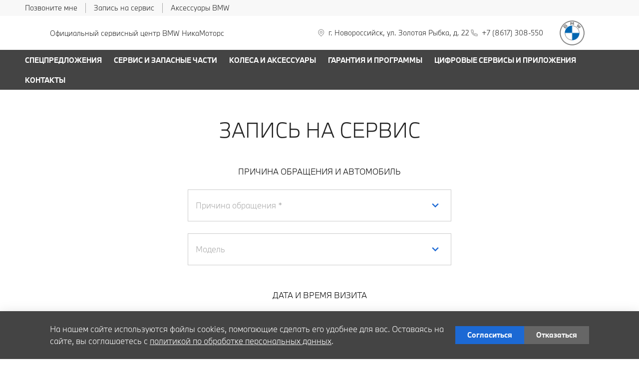

--- FILE ---
content_type: text/html; charset=UTF-8
request_url: https://bmw-nikamotors.ru/owners/vehicle-service-parts/service-form/
body_size: 16031
content:
<!doctype html><html class="no-animation no-transition" lang="ru" prefix="og: https://ogp.me/ns#" data-scheme-name="bmw"><head><meta charset="utf-8"><meta http-equiv="x-ua-compatible" content="ie=edge"><meta name="viewport" content="width=device-width,initial-scale=1,shrink-to-fit=no,maximum-scale=1"><script>(function() {
          // Детект Safari
          var isSafari = /^((?!chrome|android).)*safari/i.test(navigator.userAgent);
      
          if (isSafari) {
              // При возврате из bfcache - перезагрузка
              window.addEventListener('pageshow', function(event) {
                  if (event.persisted) {
                      console.log('Safari bfcache reload');
                      window.location.reload();
                  }
              });
              
              // Отключаем bfcache через unload
              window.addEventListener('unload', function() {});
          }
      })();</script><title>Записаться на сервис BMW в Новороссийске | Nika Motors</title><link rel="stylesheet" href="https://cdn2.kodixauto.ru/projects/bmw/v1.363.0/build/assets/css/style.dws.1718896ef96fe16392b21831eaafcfc886691c3c.css"><script>window['@kodix'] || (window['@kodix'] = {});
      Object.assign(window['@kodix'], {coreVersion: 'golf'});</script><link rel="apple-touch-icon" sizes="180x180" href="https://cdn2.kodixauto.ru/projects/bmw/v1.363.0/build/assets/favicon/apple-touch-icon.png"><link rel="icon" type="image/png" sizes="192x192" href="https://cdn2.kodixauto.ru/projects/bmw/v1.363.0/build/assets/favicon/favicon.png"><script src="https://pixel.udpauto.ru/claim?nogtm" async></script>
		<script>localStorage.setItem("KDX_ANALYTICS", JSON.stringify({"metrics":{"google_analytics":[],"yandex_metrica":[{"value":"54020761","origin":false},{"value":"97907359","origin":false}],"google_tag_manager":[],"google_analytics_4":[],"udp_metrica":{"enabled":true,"clickmap":true}}}))</script>
		<script>window["KDX_ANALYTICS"] = {"metrics":{"google_analytics":[],"yandex_metrica":[{"value":"54020761","origin":false},{"value":"97907359","origin":false}],"google_tag_manager":[],"google_analytics_4":[],"udp_metrica":{"enabled":true,"clickmap":true}}};</script>
		<meta name="yandex-verification" content="c38e1f38c2788fd5" />
		<meta name="description" content="Оставьте онлайн заявку на обслуживание BMW. Быстрое и удобное оформление записи в сервисный центр БМВ в Новороссийске"/>
		<link rel="canonical" href="https://bmw-nikamotors.ru/owners/vehicle-service-parts/service-form/"/>
		<meta name="page_id" content="65f1a826f5fab9fbc7f362dc"/>
		<meta name="page_is_generated" content="false"/>
		<meta name="check_site_id" content="8aa5d8"/></head><body><div class="page-wrapper"><header class="main-header"><script type="text/javascript">
            (function(m,e,t,r,i,k,a){m[i]=m[i]||function(){(m[i].a=m[i].a||[]).push(arguments)};
            m[i].l=1*new Date();k=e.createElement(t),a=e.getElementsByTagName(t)[0],k.async=1,k.src=r,a.parentNode.insertBefore(k,a)})
            (window, document, "script", "https://mc.yandex.ru/metrika/tag.js", "ym");
            ym('54020761', "init", {"accurateTrackBounce":true,"clickmap":true,"defer":false,"trackHash":false,"trackLinks":true,"webvisor":true});ym('97907359', "init", {"accurateTrackBounce":true,"clickmap":true,"defer":false,"trackHash":false,"trackLinks":true,"webvisor":false});</script><script src="https://cdn2.kodixauto.ru/projects/udp-analytics/v0.9.37/udp-analytics.js"></script><script type="text/javascript">document.dispatchEvent(new Event('@udp-metrica.init-click-collection'));</script><script type="text/javascript">window.initAllCounters = () => {};window.disableAllCounters = () => {}</script><!-- generated=1768987416163 -->
<div class="section" data-section-id="MKNTFM1YCM911HYPRCV" data-section-name="gnr_n101-00" data-offset-top="none" data-offset-bottom="none" data-background-color="bg_white" data-align-title="left"><script async>(window['__PRELOADED_DATA__'] || (window['__PRELOADED_DATA__'] = {})), (window['__PRELOADED_DATA__']['MKNTFM1YCM911HYPRCV'] = `${JSON.stringify({"container":true,"containerAlign":"left","ctaPanel":{"maxItems":5,"items":[{"link":{"id":"","url":"/index/#callback_form","value":"Позвоните мне","noindex":false,"attributes":{}}},{"link":{"id":"","url":"/owners/vehicle-service-parts/service-form/","value":"Запись на сервис","noindex":false,"attributes":{}}},{"link":{"id":"","url":"https://shop.bmw.ru/?dealer=46335","value":"Аксессуары BMW","noindex":true,"attributes":{"target":"_blank"}}}]},"$$name":"gnr_n101-00"}).replace(/</g, '\\u003c')}`);</script><div class="section__container"><div class="section__body"><div class="component-root" data-component-name="gnr_n101-00"><div class="gnr n101-00 has-container" data-container-align="left" data-reactroot=""><div class="n101-00__container"><div class="n101-00__cta"><div class="atm u104-00" data-icon-position="left"><a class="u104-00__inner" href="/index/#callback_form" target="_blank"><span class="u104-00__content">Позвоните мне</span></a></div><div class="atm u104-00" data-icon-position="left"><a class="u104-00__inner" href="/owners/vehicle-service-parts/service-form/" target="_blank"><span class="u104-00__content">Запись на сервис</span></a></div><div class="atm u104-00" data-icon-position="left"><a class="u104-00__inner" href="https://shop.bmw.ru/?dealer=46335" target="_blank" rel="nofollow noopener"><span class="u104-00__content">Аксессуары BMW</span></a></div></div></div></div></div></div></div></div><!-- generated=1768987418728 -->
<div class="section" data-section-id="MKNTFO3EVZ0AJJGMB0I" data-section-name="gnr_n102-00" data-offset-top="none" data-offset-bottom="none" data-background-color="bg_white" data-align-title="left"><script async>(window['__PRELOADED_DATA__'] || (window['__PRELOADED_DATA__'] = {})), (window['__PRELOADED_DATA__']['MKNTFO3EVZ0AJJGMB0I'] = `${JSON.stringify({"burgerBreakpoint":"","hideIconLabelsBreakpoint":"","brandLogoPosition":"right","stickGeolocation":false,"menuType":"default","brandLogo":{"link":{"id":"","url":"/","value":"На главную","noindex":false,"attributes":{}},"image":{"src":"https://cdn.kodixauto.ru/media/image/609ba2f5373e76000123bad5","srcMobile":"https://cdn.kodixauto.ru/media/image/6787727be29a7a425ebd110b","alt":"bmw","title":"bmw"}},"labels":{"errorMessages":{"connection":"Извините, сервис недоступен. Повторите попытку позднее или выберите город из списка","chooseCity":"Извините, ошибка выбора города. Выберите город из списка"},"geo":{"title":"Вы находитесь здесь &ndash;","cityLabelNotFoundGeo":"Вся Россия","buttons":{"yes":"Да","no":"Нет, другой"}}},"additionalLogo":{"link":{"id":"","url":"/","value":"На главную (доп. лого)","noindex":false,"attributes":{}},"image":{"src":"","srcMobile":"","title":"","alt":""}},"maxItemContacts":4,"contacts":[{"address":{"order":"1","type":"address","icon":{"family":"base","name":"placeholder","size":"6"},"tooltip":{"isEnabled":false,"text":{"value":"Адрес"}},"attributes":{"data-show-mobile":true,"data-multidealer-target":true},"link":{"id":"","url":"https://maps.yandex.ru/?text=44.77143192550551,37.695769281089774","value":"г. Новороссийск, ул. Золотая Рыбка, д. 22","noindex":true,"attributes":{"target":"_blank"}}},"phone":{"type":"phone","order":"2","phoneTooltipEnabled":false,"subItems":[{"icon":{"family":"base","name":"phone","size":"6"},"link":{"url":"tel:+78617308550","value":"+7 (8617) 308-550","noindex":true,"attributes":{"target":"_self"}},"attributes":{"data-show-mobile":true}}]}}],"isUseCustomDealerBlock":false,"isUseCustomDealerBlockMultidealer":false,"shouldFixMobileMenuOnScroll":false,"dealerLogo":{"link":{"id":"","url":"/","value":"","noindex":false,"attributes":{"title":"На главную"}},"text":{"value":"Официальный сервисный центр BMW НикаМоторс"}},"$$name":"gnr_n102-00"}).replace(/</g, '\\u003c')}`);</script><div class="section__container"><div class="section__body"><div class="component-root" data-component-name="gnr_n102-00"><div class="gnr n102-00" data-brand-logo-position="right" data-stick-geolocation="false" data-menu-type="default" data-reactroot=""><div class="n102-00__wrapper"><div class="n102-00__container"><div class="n102-00__dealer-logo"><div class="atm u113-00"><a class="u113-00__link" href="/" title=""><span class="u113-00__link-inner"><span class="u113-00__text-logo">Официальный сервисный центр BMW НикаМоторс</span></span></a></div></div><div class="n102-00__contacts" style="height:68px"><div class="n102-00__contact-wrapper"><span data-model-line-field="" class="n102-00__location-wrapper"><div class="atm u104-00" data-icon-position="left" data-show-mobile="true" data-multidealer-target="true"><a class="u104-00__inner" href="https://maps.yandex.ru/?text=44.77143192550551,37.695769281089774" target="_blank" rel="nofollow noopener"><span class="atm u103-00"><svg width="24" height="24" viewBox="0 0 24 24" fill="none" xmlns="http://www.w3.org/2000/svg" class="u103-00__icon icon-base--placeholder"><path fill-rule="evenodd" clip-rule="evenodd" d="M12.3125 18.6572L16.3344 14.5565C18.5553 12.2918 18.5552 8.62018 16.3341 6.35562C14.113 4.09107 10.512 4.09107 8.2909 6.35562C6.06981 8.62018 6.06969 12.2918 8.29063 14.5565L12.3125 18.6572ZM12.3125 21L7.14175 15.7279C4.28607 12.8162 4.28609 8.09543 7.14179 5.18376C9.9975 2.27208 14.6275 2.27208 17.4832 5.18376C20.3389 8.09543 20.3389 12.8162 17.4832 15.7279L12.3125 21ZM12.3125 12.1126C13.21 12.1126 13.9375 11.3708 13.9375 10.4558C13.9375 9.54072 13.21 8.79893 12.3125 8.79893C11.415 8.79893 10.6875 9.54072 10.6875 10.4558C10.6875 11.3708 11.415 12.1126 12.3125 12.1126ZM12.3125 13.7695C10.5176 13.7695 9.0625 12.2859 9.0625 10.4558C9.0625 8.62567 10.5176 7.14207 12.3125 7.14207C14.1074 7.14207 15.5625 8.62567 15.5625 10.4558C15.5625 12.2859 14.1074 13.7695 12.3125 13.7695Z" fill="currentColor"></path></svg></span><span class="u104-00__content">г. Новороссийск, ул. Золотая Рыбка, д. 22</span></a></div></span><div class="atm u104-00" data-icon-position="left" data-name-field="phone"><a class="u104-00__inner" href="tel:+78617308550" target="_blank" rel="nofollow noopener"><span class="atm u103-00"><svg width="24" height="24" viewBox="0 0 24 24" fill="none" xmlns="http://www.w3.org/2000/svg" class="u103-00__icon icon-base--phone"><path fill-rule="evenodd" clip-rule="evenodd" d="M9.65867 10.8284C10.4927 12.2938 11.7062 13.5073 13.1716 14.3413L13.9573 13.2409C14.2189 12.8747 14.7128 12.7617 15.1076 12.9778C16.3647 13.6648 17.7531 14.078 19.1813 14.1902C19.6436 14.2269 20 14.6127 20 15.0764V19.0427C20 19.4986 19.6553 19.8806 19.2018 19.9271C18.7307 19.976 18.256 20 17.7778 20C10.1689 20 4 13.8311 4 6.22222C4 5.744 4.024 5.26933 4.07289 4.79822C4.11939 4.34471 4.50145 4 4.95733 4H8.92356C9.38729 4 9.77314 4.35639 9.80978 4.81867C9.92198 6.24693 10.3352 7.63527 11.0222 8.89244C11.2383 9.28718 11.1253 9.78114 10.7591 10.0427L9.65867 10.8284ZM7.41689 10.2444L9.10578 9.03822C8.62647 8.00364 8.29809 6.90564 8.13067 5.77778H5.78667C5.78133 5.92533 5.77867 6.07378 5.77867 6.22222C5.77778 12.8498 11.1502 18.2222 17.7778 18.2222C17.9262 18.2222 18.0747 18.2196 18.2222 18.2133V15.8693C17.0944 15.7019 15.9964 15.3735 14.9618 14.8942L13.7556 16.5831C13.2699 16.3944 12.7982 16.1716 12.344 15.9164L12.2924 15.8871C10.549 14.8949 9.10514 13.451 8.11289 11.7076L8.08356 11.656C7.82836 11.2018 7.60559 10.7301 7.41689 10.2444Z" fill="currentColor"></path></svg></span><span class="u104-00__content">+7 (8617) 308-550</span></a></div></div></div><div class="n102-00__brand-logo"><div class="atm u113-00"><a class="u113-00__link" href="/" title="На главную"><span class="u113-00__link-inner"><span class="u113-00__image-logo"><img class="u113-00__logo u113-00__logo--desktop" src="https://cdn.kodixauto.ru/media/image/609ba2f5373e76000123bad5" alt="bmw" title="bmw"/><img class="u113-00__logo u113-00__logo--mobile" src="https://cdn.kodixauto.ru/media/image/6787727be29a7a425ebd110b" alt="bmw" title="bmw"/></span></span></a></div></div></div></div></div></div></div></div></div><!-- generated=1768987418781 -->
<div class="section" data-section-id="MKNTFOQ0D77VPOEXE" data-section-name="gnr_n103-00" data-offset-top="none" data-offset-bottom="none" data-background-color="bg_white" data-align-title="left"><script async>(window['__PRELOADED_DATA__'] || (window['__PRELOADED_DATA__'] = {})), (window['__PRELOADED_DATA__']['MKNTFOQ0D77VPOEXE'] = `${JSON.stringify({"container":true,"menuType":"default","disableDesktopMenu":false,"items":[{"id":"menu-17255299","hasChildren":false,"link":{"id":"","url":"/owners/current-offers/","value":"СПЕЦПРЕДЛОЖЕНИЯ","noindex":false,"attributes":{}},"additionalIcon":{"enabled":false,"icon":{"family":"base","name":{},"size":"6","url":"","noindex":false,"attributes":{}},"iconPosition":"before","hideText":false}},{"id":"menu-84008055","hasChildren":false,"link":{"id":"","url":"/owners/vehicle-service-parts/","value":"СЕРВИС И ЗАПАСНЫЕ ЧАСТИ","noindex":false,"attributes":{}},"additionalIcon":{"enabled":false,"icon":{"family":"base","name":{},"size":"6","url":"","noindex":false,"attributes":{}},"iconPosition":"before","hideText":false}},{"id":"menu-61200861","hasChildren":false,"link":{"id":"","url":"/original-bmw-accessories/","value":"КОЛЕСА И АКСЕССУАРЫ","noindex":false,"attributes":{}},"additionalIcon":{"enabled":false,"icon":{"family":"base","name":{},"size":"6","url":"","noindex":false,"attributes":{}},"iconPosition":"before","hideText":false}},{"id":"menu-37172080","hasChildren":false,"link":{"id":"","url":"/owners/current_offers/","value":"ГАРАНТИЯ И ПРОГРАММЫ","noindex":false,"attributes":{}},"additionalIcon":{"enabled":false,"icon":{"family":"base","name":{},"size":"6","url":"","noindex":false,"attributes":{}},"iconPosition":"before","hideText":false}},{"id":"menu-98082545","hasChildren":false,"link":{"id":"","url":"/owners/bmw-digital-services-and-connectivity/","value":"ЦИФРОВЫЕ СЕРВИСЫ И ПРИЛОЖЕНИЯ","noindex":false,"attributes":{}},"additionalIcon":{"enabled":false,"icon":{"family":"base","name":{},"size":"6","url":"","noindex":false,"attributes":{}},"iconPosition":"before","hideText":false}},{"id":"menu-97757677","hasChildren":false,"link":{"id":"","url":"/contacts/","value":"КОНТАКТЫ","noindex":false,"attributes":{}},"additionalIcon":{"enabled":false,"icon":{"family":"base","name":{},"size":"6","url":"","noindex":false,"attributes":{}},"iconPosition":"before","hideText":false}}],"$$name":"gnr_n103-00"}).replace(/</g, '\\u003c')}`);</script><div class="section__container"><div class="section__body"><div class="component-root" data-component-name="gnr_n103-00"></div></div></div></div>
<div class="section" data-section-id="MKNTFOQ2X75ZGTU643I" data-section-name="gnr_n104-00" data-offset-top="none" data-offset-bottom="none" data-background-color="bg_white" data-align-title="left"><script async>(window['__PRELOADED_DATA__'] || (window['__PRELOADED_DATA__'] = {})), (window['__PRELOADED_DATA__']['MKNTFOQ2X75ZGTU643I'] = `${JSON.stringify({"menuType":"default","mobileMenu":{"sections":[{"link":{"id":"menu-17255299","url":"/owners/current-offers/","value":"СПЕЦПРЕДЛОЖЕНИЯ"},"group_by":"","additionalIcon":{"enabled":false,"icon":{"family":"base","name":{},"size":"6","url":"","noindex":false,"attributes":{}},"iconPosition":"before","hideText":false}},{"link":{"id":"menu-84008055","url":"/owners/vehicle-service-parts/","value":"СЕРВИС И ЗАПАСНЫЕ ЧАСТИ"},"group_by":"","additionalIcon":{"enabled":false,"icon":{"family":"base","name":{},"size":"6","url":"","noindex":false,"attributes":{}},"iconPosition":"before","hideText":false}},{"link":{"id":"menu-61200861","url":"/original-bmw-accessories/","value":"КОЛЕСА И АКСЕССУАРЫ"},"group_by":"","additionalIcon":{"enabled":false,"icon":{"family":"base","name":{},"size":"6","url":"","noindex":false,"attributes":{}},"iconPosition":"before","hideText":false}},{"link":{"id":"menu-37172080","url":"/owners/current_offers/","value":"ГАРАНТИЯ И ПРОГРАММЫ"},"group_by":"","additionalIcon":{"enabled":false,"icon":{"family":"base","name":{},"size":"6","url":"","noindex":false,"attributes":{}},"iconPosition":"before","hideText":false}},{"link":{"id":"menu-98082545","url":"/owners/bmw-digital-services-and-connectivity/","value":"ЦИФРОВЫЕ СЕРВИСЫ И ПРИЛОЖЕНИЯ"},"group_by":"","additionalIcon":{"enabled":false,"icon":{"family":"base","name":{},"size":"6","url":"","noindex":false,"attributes":{}},"iconPosition":"before","hideText":false}},{"link":{"id":"menu-97757677","url":"/contacts/","value":"КОНТАКТЫ"},"group_by":"","additionalIcon":{"enabled":false,"icon":{"family":"base","name":{},"size":"6","url":"","noindex":false,"attributes":{}},"iconPosition":"before","hideText":false}}]},"desktopMenu":{"sections":[]},"cta":[],"contacts":[{"phone":{"type":"phone","icon":{"family":"base","name":"phone","size":"6"},"iconPosition":"left","link":{"url":"tel:+78617308550","value":"+7 (8617) 308-550","noindex":true}},"email":{"type":"email","icon":{"family":"base","name":"mail","size":"6"},"iconPosition":"left","link":{"url":"mailto:info@bmw-nikamotors.ru","value":"info@bmw-nikamotors.ru","noindex":true}},"time":{"icon":{"family":"base","name":"time","size":"6"},"type":"time","iconPosition":"left","text":{"value":"пн - вс: с 09:00 до 18:00"}},"address":{"type":"address","icon":{"family":"base","name":"placeholder","size":"6"},"iconPosition":"left","link":{"id":"","url":"https://maps.yandex.ru/?text=44.77143192550551,37.695769281089774","value":"г. Новороссийск, ул. Золотая Рыбка, д. 22","noindex":true,"attributes":{"target":"_blank"}}}}],"callTrackingData":{},"collapseMenuInDesktop":false,"$$name":"gnr_n104-00"}).replace(/</g, '\\u003c')}`);</script><div class="section__container"><div class="section__body"><div class="component-root" data-component-name="gnr_n104-00"><div class="gnr n104-00 is-desktop" data-menu-type="default" data-burger-breakpoint="" data-hide-icon-labels-breakpoint=""></div></div></div></div></div><!-- generated=1768987416169 -->
<div class="section" data-section-id="MKNTFM5G04L51B8G1Q9H" data-section-name="gnr_s102-00" data-offset-top="none" data-offset-bottom="none" data-background-color="bg_white" data-align-title="left"><script async>(window['__PRELOADED_DATA__'] || (window['__PRELOADED_DATA__'] = {})), (window['__PRELOADED_DATA__']['MKNTFM5G04L51B8G1Q9H'] = `${JSON.stringify({"dealers":[{"modelLine":"","id":"5d84e7d21a71310001c4bb04","phone":"tel:+78617308550","displayPhone":"+7 (8617) 308-550","address":"https://maps.yandex.ru/?text=44.77143192550551,37.695769281089774","displayAddress":"г. Новороссийск, ул. Золотая Рыбка, д. 22","email":"mailto:info@bmw-nikamotors.ru","displayEmail":"info@bmw-nikamotors.ru","name":" BMW Новороссийск","time":"пн - вс: с 09:00 до 18:00"}],"$$name":"gnr_s102-00"}).replace(/</g, '\\u003c')}`);</script><div class="section__container"><div class="section__body"><div class="component-root" data-component-name="gnr_s102-00"><div class="gnr s102-00" data-reactroot=""></div></div></div></div></div><!-- generated=1768987416169 -->
<section class="section new" hidden data-section-id="MKNTFM2KZKQ2MDB13D" data-section-name="script" data-section-scope="generic" data-section-order="0" data-section-meta="11" data-component-completed><style data-styled="true" data-styled-version="5.3.11">.hFzhRu{box-sizing:border-box;padding-top:0;padding-bottom:0;background-color:white;}/*!sc*/
data-styled.g13[id="core-ui__sc-fc4gcy-0"]{content:"hFzhRu,"}/*!sc*/
</style><div class="component-root"><div class="core-ui__sc-fc4gcy-0 hFzhRu"><script async="">
        (function() {
            function isDisabled() {
                return !!(new URLSearchParams(window.location.search).get('disable_custom_js'));
            }
            function createScript() {
                const script = document.createElement('script');
                script.dataset.customScript = '';
                script['text'] = "(function() {try {let $u10501 = document.querySelectorAll('.u105-01__text');\nlet $u10500 = document.querySelectorAll('.u105-00__text');\nlet $headlineTitle = document.querySelectorAll('.headline__title');\nconst pattern = /i3|iX|i8|iDrive|I3|IX|I8|IDRIVE/g;\n\n\n//для заголовков\nlet $arrayOfTitle = [...$u10501, ...$u10500, ...$headlineTitle];\n\nlet resultArrayOfTitle = $arrayOfTitle.filter(function (str) {\n    return Boolean(str.innerHTML.match(pattern))\n});\nresultArrayOfTitle.forEach(e => e.classList.add('class-for-decreasing-the-letter-i'));\n\nlet styles = `\n    .class-for-decreasing-the-letter-i,\n     .u110-00-nav__track-inner > .u110-00-tab{\n        text-transform: none !important;\n    }\n`;\n\nfunction addStyle(styles) {\n    var css = document.createElement('style');\n    css.type = 'text/css';\n    if (css.styleSheet) {\n        css.styleSheet.cssText = styles;\n    } else {\n        css.appendChild(document.createTextNode(styles));\n    }\n    document.getElementsByTagName(\"head\")[0].appendChild(css);\n}\n\naddStyle(styles);\n\n} catch (e) {console.error(e);}})();";

                document.body.append(script);
            }

            !isDisabled() && createScript();
        })();
    </script></div></div></section><!-- generated=1768987416191 -->
<section class="section new" hidden data-section-id="MKNTFM2QDUSYVFGYJ8D" data-section-name="script" data-section-scope="generic" data-section-order="0" data-section-meta="11" data-component-completed><style data-styled="true" data-styled-version="5.3.11">.hFzhRu{box-sizing:border-box;padding-top:0;padding-bottom:0;background-color:white;}/*!sc*/
data-styled.g13[id="core-ui__sc-fc4gcy-0"]{content:"hFzhRu,"}/*!sc*/
</style><div class="component-root"><div class="core-ui__sc-fc4gcy-0 hFzhRu"><script async="">
        (function() {
            function isDisabled() {
                return !!(new URLSearchParams(window.location.search).get('disable_custom_js'));
            }
            function createScript() {
                const script = document.createElement('script');
                script.dataset.customScript = '';
                script['src'] = 'https://www.googletagmanager.com/gtag/js?id=G-495RP3BT21';
		
                document.body.append(script);
            }

            !isDisabled() && createScript();
        })();
    </script></div></div></section><!-- generated=1768987416197 -->
<section class="section new" hidden data-section-id="MKNTFM2XKXV2CN1FR1" data-section-name="script" data-section-scope="generic" data-section-order="0" data-section-meta="11" data-component-completed><style data-styled="true" data-styled-version="5.3.11">.hFzhRu{box-sizing:border-box;padding-top:0;padding-bottom:0;background-color:white;}/*!sc*/
data-styled.g13[id="core-ui__sc-fc4gcy-0"]{content:"hFzhRu,"}/*!sc*/
</style><div class="component-root"><div class="core-ui__sc-fc4gcy-0 hFzhRu"><script async="">
        (function() {
            function isDisabled() {
                return !!(new URLSearchParams(window.location.search).get('disable_custom_js'));
            }
            function createScript() {
                const script = document.createElement('script');
                script.dataset.customScript = '';
                script['text'] = "(function() {try {window.dataLayer = window.dataLayer || [];\n  function gtag(){dataLayer.push(arguments);}\n  gtag('js', new Date());\n  gtag('config', 'G-495RP3BT21');} catch (e) {console.error(e);}})();";

                document.body.append(script);
            }

            !isDisabled() && createScript();
        })();
    </script></div></div></section><!-- generated=1768987416202 -->
<section class="section new" hidden data-section-id="MKNTFM32HN9AVTJ31PS" data-section-name="script" data-section-scope="generic" data-section-order="0" data-section-meta="11" data-component-completed><style data-styled="true" data-styled-version="5.3.11">.hFzhRu{box-sizing:border-box;padding-top:0;padding-bottom:0;background-color:white;}/*!sc*/
data-styled.g13[id="core-ui__sc-fc4gcy-0"]{content:"hFzhRu,"}/*!sc*/
</style><div class="component-root"><div class="core-ui__sc-fc4gcy-0 hFzhRu"><script async="">
        (function() {
            function isDisabled() {
                return !!(new URLSearchParams(window.location.search).get('disable_custom_js'));
            }
            function createScript() {
                const script = document.createElement('script');
                script.dataset.customScript = '';
                script['text'] = "(function() {try {(function(w, p) {\n\t\tvar a, s;\n\t\t(w[p] = w[p] || []).push(\n\t\t\t\"uid=48600\",\n\t\t\t\"site=\"+encodeURIComponent(window.location.href)\n\t\t);\n\t\ta = document.createElement('script'); a.type = 'text/javascript'; a.async = true;\ta.charset='utf-8';\n\t\ta.src = 'https://panel.smartpoint.pro/collectwidgets/?'+window.SMP_params.join('&');\n\t\ts = document.getElementsByTagName('script')[0]; s.parentNode.insertBefore(a, s);\n\t})(window, 'SMP_params');} catch (e) {console.error(e);}})();";

                document.body.append(script);
            }

            !isDisabled() && createScript();
        })();
    </script></div></div></section></header><main class="main-content"><!-- generated=1767284049645 -->
<div class="section" data-section-id="MJVNAK7BPJCYNWMSEKH" data-section-name="gnr_f101-00" data-offset-top="medium" data-offset-bottom="medium" data-background-color="bg_white" data-align-title="left"><script async>(window['__PRELOADED_DATA__'] || (window['__PRELOADED_DATA__'] = {})), (window['__PRELOADED_DATA__']['MJVNAK7BPJCYNWMSEKH'] = `${JSON.stringify({"title":{"tag":"h1","visualTag":"h1","semantic":true,"weight":300,"text":{"value":"ЗАПИСЬ НА СЕРВИС","attributes":{}},"attributes":{}},"subtitle":{"tag":"h4","visualTag":"h4","semantic":false,"weight":200,"text":{"value":"","attributes":{}},"attributes":{}},"form":{"id":"service_form","name":"service_form","action":"/api/requests/","method":"post","message":{"success":"Спасибо за обращение. Мы свяжемся с вами в ближайшее время.","error":"Что-то пошло не так."},"agreements":[],"sections":[{"title":{"value":"Причина обращения и автомобиль"},"groups":[{"attributes":{},"type":"select","help":{"required":"Это поле обязательно для заполнения","validate":"Поле заполнено некорректно"},"label":{"value":""},"data":{"id":"subject","name":"subject","defaultValueFromLocalStorageKey":"","value":"","options":[{"value":"","text":"","disabled":false},{"value":"Ремонт","text":"Ремонт","disabled":false,"checked":false},{"value":"Техническое обслуживание","text":"Техническое обслуживание","disabled":false,"checked":false},{"value":"Кузовной ремонт","text":"Кузовной ремонт","disabled":false,"checked":false},{"value":"Другое","text":"Другое","disabled":false,"checked":false}],"disabled":false,"required":true,"label":{"value":"Причина обращения"},"selectOptions":{"showSearch":true,"searchText":"Ничего не найдено","searchPlaceholder":"Поиск"}}},{"attributes":{},"type":"select","help":{"required":"","validate":"Поле заполнено некорректно"},"label":{"value":""},"data":{"id":"model_id","name":"model_id","defaultValueFromLocalStorageKey":"","value":"","options":[{"value":"","text":"","disabled":false},{"value":"5ce7dad8d999da000129dc22","text":"1 серии","disabled":false,"checked":false,"dependentId":"5ce7dad8d999da000129dc22"},{"value":"5ce7dadfd999da000129e55f","text":"M1","disabled":false,"checked":false,"dependentId":"5ce7dadfd999da000129e55f"},{"value":"5ce7dadfd999da000129e56c","text":"M3","disabled":false,"checked":false,"dependentId":"5ce7dadfd999da000129e56c"},{"value":"5ce7dadfd999da000129e576","text":"M6","disabled":false,"checked":false,"dependentId":"5ce7dadfd999da000129e576"},{"value":"5ce7dae3d999da000129ea43","text":"X1","disabled":false,"checked":false,"dependentId":"5ce7dae3d999da000129ea43"},{"value":"5ce7dae3d999da000129ea44","text":"X2","disabled":false,"checked":false,"dependentId":"5ce7dae3d999da000129ea44"},{"value":"5ce7dae3d999da000129ea45","text":"X3","disabled":false,"checked":false,"dependentId":"5ce7dae3d999da000129ea45"},{"value":"5ce7dae3d999da000129ea46","text":"X4","disabled":false,"checked":false,"dependentId":"5ce7dae3d999da000129ea46"},{"value":"5ce7dae3d999da000129ea48","text":"X5","disabled":false,"checked":false,"dependentId":"5ce7dae3d999da000129ea48"},{"value":"5ce7dae3d999da000129ea49","text":"X5 M","disabled":false,"checked":false,"dependentId":"5ce7dae3d999da000129ea49"},{"value":"5ce7dae3d999da000129ea4c","text":"X6","disabled":false,"checked":false,"dependentId":"5ce7dae3d999da000129ea4c"},{"value":"5ce7dae3d999da000129ea4f","text":"X6 M","disabled":false,"checked":false,"dependentId":"5ce7dae3d999da000129ea4f"},{"value":"5ce7dae3d999da000129eabb","text":"Z1 Roadster","disabled":false,"checked":false,"dependentId":"5ce7dae3d999da000129eabb"},{"value":"5ce7dae3d999da000129eabd","text":"Z3 M","disabled":false,"checked":false,"dependentId":"5ce7dae3d999da000129eabd"},{"value":"5ce7dae3d999da000129eabe","text":"Z4","disabled":false,"checked":false,"dependentId":"5ce7dae3d999da000129eabe"},{"value":"5ce7dae3d999da000129eac1","text":"Z8 Roadster","disabled":false,"checked":false,"dependentId":"5ce7dae3d999da000129eac1"},{"value":"5d1235f04a86740001e51ffc","text":"X7","disabled":false,"checked":false,"dependentId":"5d1235f04a86740001e51ffc"},{"value":"5d8dd5f1c486d30001d062e1","text":"2 серии Coupe","disabled":false,"checked":false,"dependentId":"5d8dd5f1c486d30001d062e1"},{"value":"5d8dd5f1c486d30001d062ef","text":"3 серии","disabled":false,"checked":false,"dependentId":"5d8dd5f1c486d30001d062ef"},{"value":"5d8dd5f1c486d30001d062ea","text":"2 серии Active Tourer","disabled":false,"checked":false,"dependentId":"5d8dd5f1c486d30001d062ea"},{"value":"5d8dd5f1c486d30001d06302","text":"3 серии GT","disabled":false,"checked":false,"dependentId":"5d8dd5f1c486d30001d06302"},{"value":"5d8dd5f1c486d30001d0630f","text":"4 серии Coupe","disabled":false,"checked":false,"dependentId":"5d8dd5f1c486d30001d0630f"},{"value":"5d8dd5f1c486d30001d06320","text":"4 серии Gran Coupe","disabled":false,"checked":false,"dependentId":"5d8dd5f1c486d30001d06320"},{"value":"5d8dd5f1c486d30001d0632d","text":"5 серии","disabled":false,"checked":false,"dependentId":"5d8dd5f1c486d30001d0632d"},{"value":"5d8dd5f1c486d30001d06349","text":"6 серии GT","disabled":false,"checked":false,"dependentId":"5d8dd5f1c486d30001d06349"},{"value":"5d8dd5f1c486d30001d06356","text":"7 серии","disabled":false,"checked":false,"dependentId":"5d8dd5f1c486d30001d06356"},{"value":"5d8dd5f1c486d30001d06374","text":"8 серии Cabrio","disabled":false,"checked":false,"dependentId":"5d8dd5f1c486d30001d06374"},{"value":"5d8dd5f1c486d30001d0637d","text":"8 серии Coupe","disabled":false,"checked":false,"dependentId":"5d8dd5f1c486d30001d0637d"},{"value":"5d8dd5f1c486d30001d06388","text":"8 серии Gran Coupe","disabled":false,"checked":false,"dependentId":"5d8dd5f1c486d30001d06388"},{"value":"5d8dd5f1c486d30001d063f4","text":"M2","disabled":false,"checked":false,"dependentId":"5d8dd5f1c486d30001d063f4"},{"value":"5d8dd5f1c486d30001d063f9","text":"M4 Coupe","disabled":false,"checked":false,"dependentId":"5d8dd5f1c486d30001d063f9"},{"value":"5d8dd5f1c486d30001d06403","text":"M8 Cabrio","disabled":false,"checked":false,"dependentId":"5d8dd5f1c486d30001d06403"},{"value":"5d8dd5f1c486d30001d063fe","text":"M5","disabled":false,"checked":false,"dependentId":"5d8dd5f1c486d30001d063fe"},{"value":"5d8dd5f1c486d30001d0640a","text":"M8 Coupe","disabled":false,"checked":false,"dependentId":"5d8dd5f1c486d30001d0640a"},{"value":"5d8dd5f1c486d30001d06418","text":"X4 M","disabled":false,"checked":false,"dependentId":"5d8dd5f1c486d30001d06418"},{"value":"5d8dd5f1c486d30001d06411","text":"X3 M","disabled":false,"checked":false,"dependentId":"5d8dd5f1c486d30001d06411"},{"value":"5d8dd5f1c486d30001d0641f","text":"Z4 Roadster","disabled":false,"checked":false,"dependentId":"5d8dd5f1c486d30001d0641f"},{"value":"5d8dd5f1c486d30001d06431","text":"i3","disabled":false,"checked":false,"dependentId":"5d8dd5f1c486d30001d06431"},{"value":"5d8dd5f1c486d30001d0642a","text":"i8 Coupe","disabled":false,"checked":false,"dependentId":"5d8dd5f1c486d30001d0642a"},{"value":"5d8e186cf2fbbe0001d53857","text":"i8 Roadster","disabled":false,"checked":false,"dependentId":"5d8e186cf2fbbe0001d53857"},{"value":"5dce5221d7e0940001aedbd2","text":"4 серии Cabrio","disabled":false,"checked":false,"dependentId":"5dce5221d7e0940001aedbd2"},{"value":"5dd5627d56c2620001a80688","text":"M8 Gran Coupe","disabled":false,"checked":false,"dependentId":"5dd5627d56c2620001a80688"},{"value":"5dd64d0202ae8200010811f8","text":"2 серии Gran Coupe","disabled":false,"checked":false,"dependentId":"5dd64d0202ae8200010811f8"},{"value":"other","text":"Другая","disabled":false,"checked":false}],"disabled":false,"required":false,"label":{"value":"Модель"},"selectOptions":{"showSearch":true,"searchText":"Ничего не найдено","searchPlaceholder":"Поиск"}}}]},{"title":{"value":"Дата и время визита"},"groups":[{"type":"hidden","data":{"id":"dealer_id","name":"dealer_id","value":"5d84e7d21a71310001c4bb04"}},{"type":"datepicker","help":{"required":"Это поле обязательно для заполнения","validate":"Поле заполнено некорректно"},"label":{"value":""},"data":{"id":"datepicker","name":"date","value":"today","min":"today","max":"2099-01-01","displayFormat":"DD-MM-YYYY","disabled":false,"required":true,"validation":"date","locale":"ru","label":{"value":"Выберите дату"}}},{"type":"timepicker","help":{"required":"Это поле обязательно для заполнения","validate":"Поле заполнено некорректно"},"label":{"value":""},"data":{"id":"timepicker","name":"time","value":"","disabled":false,"required":true,"validation":"time","label":{"value":"Введите время"}}}]},{"title":{"value":"Личные данные"},"groups":[{"type":"radioGroup","label":{"value":""},"data":{"name":"gender","value":1,"options":[{"id":"gender-52995207","value":1,"disabled":false,"label":{"value":"Господин"}},{"id":"gender-1675754","value":2,"disabled":false,"label":{"value":"Госпожа"}}],"disabled":false}},{"type":"input","help":{"required":"Это поле обязательно для заполнения","validate":"Поле заполнено некорректно"},"label":{"value":""},"data":{"id":"name","name":"name","value":"","type":"text","disabled":false,"required":true,"icon":"","mask":false,"validation":"","label":{"value":"Имя"}}},{"type":"input","help":{"required":"Это поле обязательно для заполнения","validate":"Поле заполнено некорректно"},"label":{"value":""},"data":{"id":"last_name","name":"last_name","value":"","type":"text","disabled":false,"required":true,"icon":"","mask":false,"validation":"","label":{"value":"Фамилия"}}}]},{"title":{"value":"Контактная информация"},"groups":[{"type":"multiphone","label":{"value":""},"help":{"required":"Это поле обязательно для заполнения","validate":"Поле заполнено некорректно"},"data":{"id":"phone","name":"phone","value":"","type":"text","validation":"phone","disabled":false,"required":true,"icon":"","label":{"value":"Телефон","attributes":{}},"select":{"defaultId":"ru","countries":[{"id":"ru","code":"+7","mask":"","name":"Russian Federation (Российская Федерация)"},{"id":"by","code":"+375","mask":"","name":"Belarus (Беларусь)"},{"id":"ee","code":"+372","mask":"","name":"Estonia (Eesti)"},{"id":"kz","code":"+7","mask":"","name":"Kazakhstan (Казахстан)"},{"id":"lv","code":"+371","mask":"","name":"Latvia (Latvija)"},{"id":"lt","code":"+370","mask":"","name":"Lithuania (Lietuva)"},{"id":"ua","code":"+380","mask":"","name":"Ukraine (Україна)"},{"id":"uz","code":"+998","mask":"","name":"Uzbekistan (Узбекистан)"}]},"attributes":{}}},{"type":"input","help":{"required":"","validate":"Поле заполнено некорректно"},"label":{"value":""},"data":{"id":"email","name":"email","value":"","type":"text","disabled":false,"required":false,"icon":"","mask":true,"validation":"email","label":{"value":"Email"}}}]},{"title":{"value":""},"groups":[{"type":"checkbox","help":{"required":"Это поле обязательно для заполнения","validate":"Поле заполнено некорректно"},"label":{"value":""},"data":{"id":"processing_of_personal_data","name":"processing_of_personal_data","value":"yes","checked":false,"disabled":false,"required":true,"label":{"value":"Я соглашаюсь с \u003ca href=\"/data-privacy/\" class=\"link\" target=\"_blank\">Условиями и способами обработки персональных данных BMW Group Россия и официального сервисного центра BMW\u003c/a>"}}},{"type":"checkbox","help":{"required":"Это поле обязательно для заполнения","validate":"Поле заполнено некорректно"},"label":{"value":""},"data":{"id":"communication","name":"communication","value":"yes","checked":false,"disabled":false,"required":true,"label":{"value":"Даю согласие на получение \u003ca href=\"/marketing-consent/\" class=\"link\" target=\"_blank\">рекламных и информационных сообщений\u003c/a>"}}}]},{"title":{"value":""},"groups":[{"type":"hidden","data":{"id":"tag","name":"tag","value":""}},{"type":"hidden","data":{"id":"type","name":"type","value":"service_request"}},{"type":"hidden","data":{"id":"thin_client_form","name":"thin_client_form","value":""}},{"type":"hidden","data":{"id":"source_of_meta","name":"source_of_meta","value":""}},{"type":"hidden","data":{"id":"request_utc_time_offset","name":"request_utc_time_offset","value":0}},{"type":"hidden","data":{"id":"agreements_data","name":"agreements_data","value":"Я соглашаюсь с \u003ca href=\"/data-privacy/\" class=\"link\" target=\"_blank\">Условиями и способами обработки персональных данных BMW Group Россия и официального сервисного центра BMW\u003c/a>Даю согласие на получение \u003ca href=\"/marketing-consent/\" class=\"link\" target=\"_blank\">рекламных и информационных сообщений\u003c/a>"}},{"type":"hidden","data":{"id":"communication_agreements_data","name":"communication_agreements_data","value":"Даю согласие на получение \u003ca href=\"/marketing-consent/\" class=\"link\" target=\"_blank\">рекламных и информационных сообщений\u003c/a>"}}]}],"submit":{"text":{"value":"Отправить"},"type":"btn","size":"large","theme":"primary","icon":"","iconPosition":"right","noindex":false,"url":null,"full":true,"attributes":{"type":"submit","formNoValidate":true}}},"connectWithSubscription":{"enabled":false,"titleSection":{"title":null,"groups":[{"type":"text","label":null,"help":null,"data":{"value":""}}]},"templateSection":{"title":{"value":"","attributes":{}},"groups":[],"attributes":{"class":"additional-section"}},"indexSection":"1","checkboxesData":{}},"disableTextInsertion":false,"captcha":{"applyCaptcha":true,"containerId":"195d3c6e0c9708272e2c62c518ee4aeb"},"$$name":"gnr_f101-00"}).replace(/</g, '\\u003c')}`);</script><div class="section__container"><div class="section__body"><div class="component-root" data-component-name="gnr_f101-00"><div class="gnr f101-00" data-title-position="center" data-submit-button-position="center" data-reactroot=""><div class="f101-00__container"><div class="f101-00__row"><div class="f101-00__item"><div class="f101-00__form" style="min-height:800px"><div class="f101-00__head"><div class="f101-00__title"><div class="atm u105-00"><div class="base-typo"><h1 class="u105-00__text h1" style="font-weight:300">ЗАПИСЬ НА СЕРВИС</h1></div></div></div></div><div class="f101-00__body"></div></div></div></div></div></div></div></div></div></div><!-- generated=1767284049647 -->
<section class="section new" data-section-id="MJVNAK1F8V8RCDZQBZV" data-section-name="text" data-section-scope="generic" data-section-order="0" data-section-meta="10" data-component-completed><style data-styled="true" data-styled-version="5.3.11">.fEXTOg{box-sizing:border-box;padding-top:40px;padding-bottom:40px;background-color:#ffffff;}/*!sc*/
@media screen and (min-width:40em){}/*!sc*/
@media screen and (min-width:52em){}/*!sc*/
@media screen and (min-width:64em){.fEXTOg{padding-top:56px;padding-bottom:56px;}}/*!sc*/
.HrtSL{box-sizing:border-box;width:100%;max-width:1700px;display:-webkit-box;display:-webkit-flex;display:-ms-flexbox;display:flex;margin-left:auto;margin-right:auto;padding-left:16px;padding-right:16px;}/*!sc*/
@media screen and (min-width:40em){}/*!sc*/
@media screen and (min-width:52em){.HrtSL{padding-left:24px;padding-right:24px;}}/*!sc*/
@media screen and (min-width:64em){.HrtSL{padding-left:96px;padding-right:96px;}}/*!sc*/
.jNmEwb{box-sizing:border-box;width:100%;display:grid;grid-column-gap:8px;grid-row-gap:8px;grid-template-columns:repeat(12,minmax(10px,1fr));}/*!sc*/
@media screen and (min-width:40em){.jNmEwb{grid-column-gap:12px;grid-row-gap:12px;}}/*!sc*/
@media screen and (min-width:52em){.jNmEwb{grid-column-gap:24px;grid-row-gap:24px;}}/*!sc*/
.ccJnCT{box-sizing:border-box;grid-column-start:1;grid-column-end:span 12;}/*!sc*/
data-styled.g1[id="core-ui__sc-fc4gcy-0"]{content:"fEXTOg,HrtSL,jNmEwb,ccJnCT,"}/*!sc*/
.bhThbx{box-sizing:border-box;}/*!sc*/
data-styled.g2[id="core-ui__sc-qsa6m3-0"]{content:"bhThbx,"}/*!sc*/
</style><div class="component-root"><div class="core-ui__sc-fc4gcy-0 fEXTOg"><div class="core-ui__sc-fc4gcy-0 HrtSL"><div class="core-ui__sc-fc4gcy-0 jNmEwb"><div class="core-ui__sc-fc4gcy-0 ccJnCT"><div class="core-ui__sc-qsa6m3-0 bhThbx base-typo" style="overflow-wrap:break-word"><h2>Запись в официальный сервис BMW в Новороссийске: быстро, удобно, надёжно</h2><p>Хотите обслужить свой BMW в сертифицированном центре с гарантией качества? Воспользуйтесь удобной онлайн‑заявкой на сайте BMW Nikamotors — и мы оперативно запишем вас на сервис в Новороссийске.</p><h3>Почему важно выбирать официальный сервисный центр</h3><p>Обслуживание в авторизованном центре — это:</p><ul><li>работа с <b>оригинальными запчастями BMW</b>;</li><li>доступ к <b>фирменному диагностическому оборудованию</b>;</li><li>соблюдение <b>заводских регламентов</b> при ремонте и ТО;</li><li>гарантия на все выполненные работы;</li><li>квалифицированные мастера с сертификатами BMW.</li></ul><p>&nbsp;</p><h2>Как записаться на сервис БМВ через онлайн‑форму</h2><p>Всё просто:</p><ul><li>Заполните краткую анкету на странице сервиса.</li><li>Укажите модель автомобиля и интересующие вас услуги.</li><li>Выберите удобную дату и время визита.</li><li>Отправьте заявку — и наш менеджер свяжется с вами для подтверждения записи.</li></ul><p>&nbsp;</p><h3>Какие услуги мы предоставляем</h3><p>В нашем сервисном центре вы можете заказать:</p><ul><li>плановое техническое обслуживание (ТО);</li><li>компьютерную диагностику всех систем;</li><li>ремонт двигателя и трансмиссии;</li><li>обслуживание ходовой части;</li><li>замену расходных материалов;</li><li>обновление программного обеспечения;</li><li>кузовной ремонт с применением оригинальных технологий.</li></ul><p>&nbsp;</p><h3>Преимущества онлайн‑записи</h3><ul><li><b>Экономия времени</b> — не нужно звонить и ждать на линии.</li><li><b>Гибкий график</b> — выбирайте удобные дату и время.</li><li><b>Оперативный отклик</b> — менеджер подтвердит запись в кратчайшие сроки.</li><li><b>Прозрачность</b> — вы сразу видите доступные окна для визита.</li></ul><p>Не откладывайте заботу о вашем BMW! Заполните онлайн‑заявку прямо сейчас — и мы обеспечим профессиональный уход за вашим автомобилем по стандартам бренда.</p><p><b>Ваш BMW заслуживает лучшего — доверьте его официальным специалистам в Новороссийске!</b></p></div></div></div></div></div></div></section></main><footer class="main-footer"><!-- generated=1767284049631 -->
<div class="section" data-section-id="MJVNAK2R3TOMSAJYSBO" data-section-name="gnr_n109-00" data-offset-top="none" data-offset-bottom="none" data-background-color="bg_white" data-align-title="left"><script async>(window['__PRELOADED_DATA__'] || (window['__PRELOADED_DATA__'] = {})), (window['__PRELOADED_DATA__']['MJVNAK2R3TOMSAJYSBO'] = `${JSON.stringify({"links":[{"link":{"id":"","url":"/","value":"Главная страница","noindex":false,"attributes":{},"active_bread_crumbs":false}},{"link":{"id":"","url":"/owners/","value":"ВЛАДЕЛЬЦАМ","noindex":false,"attributes":{},"active_bread_crumbs":false}},{"link":{"id":"","url":"/owners/vehicle-service-parts/","value":"Сервис и запасные части","noindex":false,"attributes":{},"active_bread_crumbs":false}},{"link":{"id":"","url":"/owners/vehicle-service-parts/service-form/","value":"Запись на сервис","noindex":false,"attributes":{},"active_bread_crumbs":false}}],"$$name":"gnr_n109-00"}).replace(/</g, '\\u003c')}`);</script><div class="section__container"><div class="section__body"><div class="component-root" data-component-name="gnr_n109-00"><div class="gnr n109-00" data-reactroot=""><ul class="n109-00__list"><li class="n109-00__item"><div class="atm u104-00" data-icon-position="right"><a class="u104-00__inner" href="/" target="_blank"><span class="atm u103-00"><i class="u103-00__icon icon-base--arrow-right" style="font-size:12px"></i></span><span class="u104-00__content">Главная страница</span></a></div></li><li class="n109-00__item"><div class="atm u104-00" data-icon-position="right"><a class="u104-00__inner" href="/owners/" target="_blank"><span class="atm u103-00"><i class="u103-00__icon icon-base--arrow-right" style="font-size:12px"></i></span><span class="u104-00__content">ВЛАДЕЛЬЦАМ</span></a></div></li><li class="n109-00__item"><div class="atm u104-00" data-icon-position="right"><a class="u104-00__inner" href="/owners/vehicle-service-parts/" target="_blank"><span class="atm u103-00"><i class="u103-00__icon icon-base--arrow-right" style="font-size:12px"></i></span><span class="u104-00__content">Сервис и запасные части</span></a></div></li><li class="n109-00__item active"><div class="atm u104-00" data-icon-position="left"><a class="u104-00__inner" href="/owners/vehicle-service-parts/service-form/" target="_blank"><span class="u104-00__content">Запись на сервис</span></a></div></li></ul></div></div></div></div></div><!-- generated=1768987418811 -->
<div class="section" data-section-id="MKNTFOPAGHI69AYMK3G" data-section-name="gnr_n106-00" data-offset-top="none" data-offset-bottom="none" data-background-color="bg_white" data-align-title="left"><script async>(window['__PRELOADED_DATA__'] || (window['__PRELOADED_DATA__'] = {})), (window['__PRELOADED_DATA__']['MKNTFOPAGHI69AYMK3G'] = `${JSON.stringify({"menu":{"row":false,"columns":[{"sections":[{"title":{"id":"","url":"/owners/current-offers/","value":"СПЕЦПРЕДЛОЖЕНИЯ","noindex":false,"attributes":{}},"items":[]},{"title":{"id":"","url":"/owners/bmw-digital-services-and-connectivity/","value":"ЦИФРОВЫЕ СЕРВИСЫ И ПРИЛОЖЕНИЯ","noindex":false,"attributes":{}},"items":[]}]},{"sections":[{"title":{"id":"","url":"/owners/vehicle-service-parts/","value":"СЕРВИС И ЗАПАСНЫЕ ЧАСТИ","noindex":false,"attributes":{}},"items":[]},{"title":{"id":"","url":"/contacts/","value":"КОНТАКТЫ","noindex":false,"attributes":{}},"items":[]}]},{"sections":[{"title":{"id":"","url":"/original-bmw-accessories/","value":"КОЛЕСА И АКСЕССУАРЫ","noindex":false,"attributes":{}},"items":[]}]},{"sections":[{"title":{"id":"","url":"/owners/current_offers/","value":"ГАРАНТИЯ И ПРОГРАММЫ","noindex":false,"attributes":{}},"items":[]}]}]},"cta":{"buttons":[{"text":{"value":"Позвоните мне"},"type":"btn","size":"medium","theme":"primary","tag":"button","iconPosition":"right","url":"/#callback_form","noindex":false,"full":true,"disabled":false,"notTransformText":false,"attributes":{}},{"text":{"value":"Запись на сервис"},"type":"btn","size":"medium","theme":"secondary","tag":"button","iconPosition":"right","url":"/owners/vehicle-service-parts/service-form/#service_form","noindex":false,"full":true,"disabled":false,"notTransformText":false,"attributes":{}}]},"$$name":"gnr_n106-00"}).replace(/</g, '\\u003c')}`);</script><div class="section__container"><div class="section__body"><div class="component-root" data-component-name="gnr_n106-00"><div class="gnr n106-00" data-reactroot=""><div class="n106-00__container"><div class="n106-00__row"><div class="n106-00__menu-wrapper"><div class="n106-00__menu"><div class="atm u115-00" data-cols-count="4"><div class="u115-00__col"><div class="u115-00__section" data-open="false"><div class="u115-00__section-header"><a class="u115-00__section-title u115-00__section-title--is-single-title" href="/owners/current-offers/"><span class="u115-00__section-text">СПЕЦПРЕДЛОЖЕНИЯ</span></a></div></div><div class="u115-00__section" data-open="false"><div class="u115-00__section-header"><a class="u115-00__section-title u115-00__section-title--is-single-title" href="/owners/bmw-digital-services-and-connectivity/"><span class="u115-00__section-text">ЦИФРОВЫЕ СЕРВИСЫ И ПРИЛОЖЕНИЯ</span></a></div></div></div><div class="u115-00__col"><div class="u115-00__section" data-open="false"><div class="u115-00__section-header"><a class="u115-00__section-title u115-00__section-title--is-single-title" href="/owners/vehicle-service-parts/"><span class="u115-00__section-text">СЕРВИС И ЗАПАСНЫЕ ЧАСТИ</span></a></div></div><div class="u115-00__section" data-open="false"><div class="u115-00__section-header"><a class="u115-00__section-title u115-00__section-title--is-single-title" href="/contacts/"><span class="u115-00__section-text">КОНТАКТЫ</span></a></div></div></div><div class="u115-00__col"><div class="u115-00__section" data-open="false"><div class="u115-00__section-header"><a class="u115-00__section-title u115-00__section-title--is-single-title" href="/original-bmw-accessories/"><span class="u115-00__section-text">КОЛЕСА И АКСЕССУАРЫ</span></a></div></div></div><div class="u115-00__col"><div class="u115-00__section" data-open="false"><div class="u115-00__section-header"><a class="u115-00__section-title u115-00__section-title--is-single-title" href="/owners/current_offers/"><span class="u115-00__section-text">ГАРАНТИЯ И ПРОГРАММЫ</span></a></div></div></div></div></div></div><div class="n106-00__cta-wrapper"><div class="n106-00__cta-container"><div class="n106-00__cta"><div class="n106-00__cta-wrapper-titles"></div><a class="atm u102-00 full" href="/#callback_form" target="_self" data-type="btn" data-size="medium" data-theme="primary" data-icon-position="right"><span class="u102-00__container"><span class="u102-00__text">Позвоните мне</span></span></a><a class="atm u102-00 full" href="/owners/vehicle-service-parts/service-form/#service_form" target="_self" data-type="btn" data-size="medium" data-theme="secondary" data-icon-position="right"><span class="u102-00__container"><span class="u102-00__text">Запись на сервис</span></span></a></div><div class="n106-00__social-link-wrapper"></div></div></div></div></div></div></div></div></div></div><!-- generated=1768987416294 -->
<div class="section" data-section-id="MKNTFM5OCCIALGCGWI" data-section-name="gnr_n108-00" data-offset-top="none" data-offset-bottom="none" data-background-color="bg_white" data-align-title="left"><script async>(window['__PRELOADED_DATA__'] || (window['__PRELOADED_DATA__'] = {})), (window['__PRELOADED_DATA__']['MKNTFM5OCCIALGCGWI'] = `${JSON.stringify({"links":[],"offer":{"value":"Цены носят информационный характер и ни при каких условиях не являются публичной офертой, определяемой положениями Статьи 435 ГК РФ.\u003cbr />Все содержащиеся на Сайте сведения носят исключительно справочный характер и не являются исчерпывающими. Информация о продаже автомобилей, о наличии и или отсутствии автомобилей у официальных дилеров может не соответствовать действительности и/или утратить актуальность на момент обращения к официальному дилеру. \u003cbr />Все условия приобретения автомобилей, цены, спецпредложения и комплектации  автомобилей указаны с целью ознакомления и ни при каких обстоятельствах не являются публичной офертой, как она определена положениями статьи 435 ГК РФ.            \u003cbr />ООО «БМВ Русланд Трейдинг» не участвует во взаимоотношениях между официальными дилерами и покупателями автомобилей, не является поверенным/агентом/комиссионером в отношении автомобилей, не несет никакой ответственности по обязательствам, вытекающим из сделок, заключенных с официальными дилерами на основании информации на Сайте, а также не несет ответственности за любые убытки, возникшие в связи с  использованием информации на Сайте.\u003cbr />\u003ca href=\"/website-terms/\" style=\"color: #FFFFFF;\">Правила пользования сайтом.\u003c/a>"},"copyright":{"copy":{"value":"BMW"},"dev":{"link":{"id":"","url":"https://udpauto.ru/?utm_source=one_platform&utm_term=bmw&utm_content=dealer","value":"UDP Auto","noindex":true,"attributes":{"target":"_blank"},"use_udpauto_logo":true}}},"attributes":{},"$$name":"gnr_n108-00"}).replace(/</g, '\\u003c')}`);</script><div class="section__container"><div class="section__body"><div class="component-root" data-component-name="gnr_n108-00"><div class="gnr n108-00" data-reactroot=""><div class="n108-00__container"><div class="n108-00__offer"><div class="atm u101-00"><div class="base-typo">Цены носят информационный характер и ни при каких условиях не являются публичной офертой, определяемой положениями Статьи 435 ГК РФ.<br />Все содержащиеся на Сайте сведения носят исключительно справочный характер и не являются исчерпывающими. Информация о продаже автомобилей, о наличии и или отсутствии автомобилей у официальных дилеров может не соответствовать действительности и/или утратить актуальность на момент обращения к официальному дилеру. <br />Все условия приобретения автомобилей, цены, спецпредложения и комплектации  автомобилей указаны с целью ознакомления и ни при каких обстоятельствах не являются публичной офертой, как она определена положениями статьи 435 ГК РФ.            <br />ООО «БМВ Русланд Трейдинг» не участвует во взаимоотношениях между официальными дилерами и покупателями автомобилей, не является поверенным/агентом/комиссионером в отношении автомобилей, не несет никакой ответственности по обязательствам, вытекающим из сделок, заключенных с официальными дилерами на основании информации на Сайте, а также не несет ответственности за любые убытки, возникшие в связи с  использованием информации на Сайте.<br /><a href="/website-terms/" style="color: #FFFFFF;">Правила пользования сайтом.</a></div></div></div><div class="n108-00__copyright"><span class="n108-00__copy">&copy; 2026, BMW</span><div class="n108-00__dev"><a href="https://udpauto.ru/?utm_source=one_platform&amp;utm_term=bmw&amp;utm_content=dealer" target="_blank" rel="noopener noreferrer"><img src="[data-uri]" alt="Udpauto logo" title="https://udpauto.ru/" class="n108-00__logo"/></a><div class="atm u104-00" data-icon-position="left"><a class="u104-00__inner" href="https://udpauto.ru/?utm_source=one_platform&amp;utm_term=bmw&amp;utm_content=dealer" target="_blank" rel="nofollow noopener"><span class="u104-00__content">UDP Auto</span></a></div></div></div></div></div></div></div></div></div><!-- generated=1768987416301 -->
<section class="section new" hidden data-section-id="MKNTFM5ZC4B35XAWVIR" data-section-name="script" data-section-scope="generic" data-section-order="0" data-section-meta="11" data-component-completed><style data-styled="true" data-styled-version="5.3.11">.hFzhRu{box-sizing:border-box;padding-top:0;padding-bottom:0;background-color:white;}/*!sc*/
data-styled.g13[id="core-ui__sc-fc4gcy-0"]{content:"hFzhRu,"}/*!sc*/
</style><div class="component-root"><div class="core-ui__sc-fc4gcy-0 hFzhRu"><script async="">
        (function() {
            function isDisabled() {
                return !!(new URLSearchParams(window.location.search).get('disable_custom_js'));
            }
            function createScript() {
                const script = document.createElement('script');
                script.dataset.customScript = '';
                script['text'] = "(function() {try {(function() {\n    const videoItems = [...document.querySelectorAll('.c108-00__item')];\n    videoItems.forEach((item) => item.removeAttribute('style'));\n})();} catch (e) {console.error(e);}})();";

                document.body.append(script);
            }

            !isDisabled() && createScript();
        })();
    </script></div></div></section><!-- generated=1768987416310 -->
<div class="section" data-section-id="MKNTFMG8FRD6OT1IV1" data-section-name="gnr_i102-00" data-offset-top="none" data-offset-bottom="none" data-background-color="bg_white" data-align-title="left"><script async>(window['__PRELOADED_DATA__'] || (window['__PRELOADED_DATA__'] = {})), (window['__PRELOADED_DATA__']['MKNTFMG8FRD6OT1IV1'] = `${JSON.stringify({"theme":"dark","title":{"tag":"h1","visualTag":"h1","semantic":false,"weight":300,"text":{"value":"","attributes":{}},"attributes":{}},"text":{"value":"\u003cp>На нашем сайте используются файлы cookies, помогающие сделать его удобнее для вас. Оставаясь на сайте, вы соглашаетесь с \u003ca href=\"/data-privacy/\">политикой по обработке персональных данных\u003c/a>.\u003c/p>"},"deferLoadingOfCounters":false,"buttons":[{"text":{"value":"Согласиться"},"type":"btn","size":"small","theme":"primary","full":false,"disabled":false},{"text":{"value":"Отказаться"},"type":"btn","size":"small","theme":"secondary","full":false,"disabled":false}],"attributes":{},"$$name":"gnr_i102-00"}).replace(/</g, '\\u003c')}`);</script><div class="section__container"><div class="section__body"><div class="component-root" data-component-name="gnr_i102-00"></div></div></div></div><!-- generated=1768987416313 -->
<div class="section" data-section-id="MKNTFM65MBOZI8RIAHP" data-section-name="gnr_n107-00" data-offset-top="none" data-offset-bottom="none" data-background-color="bg_none" data-align-title="left"><script async>(window['__PRELOADED_DATA__'] || (window['__PRELOADED_DATA__'] = {})), (window['__PRELOADED_DATA__']['MKNTFM65MBOZI8RIAHP'] = `${JSON.stringify({"socialLinks":[{"family":"social","name":"vkontakte","size":6,"url":"https://vk.com/nikamotorssbmw","noindex":true,"attributes":{"target":"_blank"}},{"family":"social","name":"telegram","size":6,"url":"https://t.me/nikamotorss","noindex":true,"attributes":{"target":"_blank"}}],"links":[{"link":{"id":"","url":"https://www.bmw.ru/ru/ssl/configurator.html#/","value":"Конфигуратор","noindex":true,"attributes":{"target":"_blank"}}},{"link":{"id":"","url":"https://www.bmwbank.ru/","value":"MW Financial Services","noindex":true,"attributes":{"target":"_blank"}}},{"link":{"id":"","url":"https://www.bmwleasing.ru/","value":"BMW Лизинг","noindex":true,"attributes":{"target":"_blank"}}},{"link":{"id":"","url":"https://www.bmwbank.ru/calc/auto_pay_step_1.php?dealer_code=46335","value":"Онлайн-кредит","noindex":true,"attributes":{"target":"_blank"}}}],"$$name":"gnr_n107-00"}).replace(/</g, '\\u003c')}`);</script><div class="section__container"><div class="section__body"><div class="component-root" data-component-name="gnr_n107-00"><div class="gnr n107-00" data-reactroot=""><div class="n107-00__container"><div class="n107-00__row"><div class="n107-00__item n107-00__item--links"><div class="atm u104-00" data-icon-position="left"><a class="u104-00__inner" href="https://www.bmw.ru/ru/ssl/configurator.html#/" target="_blank" rel="nofollow noopener"><span class="u104-00__content">Конфигуратор</span></a></div><div class="atm u104-00" data-icon-position="left"><a class="u104-00__inner" href="https://www.bmwbank.ru/" target="_blank" rel="nofollow noopener"><span class="u104-00__content">MW Financial Services</span></a></div><div class="atm u104-00" data-icon-position="left"><a class="u104-00__inner" href="https://www.bmwleasing.ru/" target="_blank" rel="nofollow noopener"><span class="u104-00__content">BMW Лизинг</span></a></div><div class="atm u104-00" data-icon-position="left"><a class="u104-00__inner" href="https://www.bmwbank.ru/calc/auto_pay_step_1.php?dealer_code=46335" target="_blank" rel="nofollow noopener"><span class="u104-00__content">Онлайн-кредит</span></a></div></div><div class="n107-00__item n107-00__item--socials"><a class="atm u103-00" href="https://vk.com/nikamotorssbmw" target="_blank" rel="nofollow noopener"><i class="u103-00__icon icon-social--vkontakte" style="font-size:24px"></i></a><a class="atm u103-00" href="https://t.me/nikamotorss" target="_blank" rel="nofollow noopener"><i class="u103-00__icon icon-social--telegram" style="font-size:24px"></i></a></div></div></div></div></div></div></div></div><!-- generated=1768987416320 -->
<section class="section new" hidden data-section-id="MKNTFM6BM45YUF6IFPA" data-section-name="script" data-section-scope="generic" data-section-order="0" data-section-meta="11" data-component-completed><style data-styled="true" data-styled-version="5.3.11">.hFzhRu{box-sizing:border-box;padding-top:0;padding-bottom:0;background-color:white;}/*!sc*/
data-styled.g13[id="core-ui__sc-fc4gcy-0"]{content:"hFzhRu,"}/*!sc*/
</style><div class="component-root"><div class="core-ui__sc-fc4gcy-0 hFzhRu"><script async="">
        (function() {
            function isDisabled() {
                return !!(new URLSearchParams(window.location.search).get('disable_custom_js'));
            }
            function createScript() {
                const script = document.createElement('script');
                script.dataset.customScript = '';
                script['src'] = '//vip.callkeeper.ru/js/bmwnikamotors';
		script['async'] = 'async';
		
                document.body.append(script);
            }

            !isDisabled() && createScript();
        })();
    </script></div></div></section><script async src="//callkeeper.ru/w/?34832d7af8025d222ab1255babd85368"></script><script>
    document.addEventListener("DOMContentLoaded", function () {
    const hash = window.location.hash;
    if (!hash) return;

    const observer = new MutationObserver(() => {
        const target = document.querySelector(hash);
        if (target) {
        target.scrollIntoView({ behavior: "smooth", block: "start" });
        observer.disconnect();
        }
    });

    observer.observe(document.body, { childList: true, subtree: true });
    });
</script></footer></div><div class="popup-wrapper"></div><script src="https://cdn2.kodixauto.ru/projects/bmw/v1.363.0/build/assets/js/style.dws.1718896ef96fe16392b21831eaafcfc886691c3c.js"></script><script src="https://cdn2.kodixauto.ru/projects/bmw/v1.363.0/build/assets/js/vendor.dws.1718896ef96fe16392b21831eaafcfc886691c3c.js" as="script" rel="preload"></script><script src="https://cdn2.kodixauto.ru/projects/bmw/v1.363.0/build/assets/js/core.dws.1718896ef96fe16392b21831eaafcfc886691c3c.js" as="script" rel="preload"></script><script src="https://cdn2.kodixauto.ru/projects/bmw/v1.363.0/build/assets/js/dws.1718896ef96fe16392b21831eaafcfc886691c3c.js"></script></body></html>

--- FILE ---
content_type: text/html; charset=UTF-8
request_url: https://callkeeper.ru/getUserIp
body_size: 243
content:
CallKeeper.u = {}; CallKeeper.u.geoLocation = {"city":"\u041a\u043e\u043b\u0443\u043c\u0431\u0443\u0441","country":"\u0421\u0428\u0410","region":"\u041e\u0433\u0430\u0439\u043e","district":"N\/A","iso_code":"US","ip":"52.14.81.156"};

--- FILE ---
content_type: application/javascript
request_url: https://pixel.udpauto.ru/claim?nogtm
body_size: 423
content:
;(function(window, document){document.cookie="_KDX_UID=2026-01-22T14:05:02Z.143584673;path=/;max-age=31536000;expires="+new Date(new Date().setFullYear(new Date().getFullYear()+2)).toUTCString()+";"+(document.domain&&document.domain.match(/[^\.]*\.[^.]*$/)?"domain="+(document.domain.match(/[^\.]*\.[^.]*$/)[0]):";");})(window, window.document)
window["_KDX_UID"] = "2026-01-22T14:05:02Z.143584673";
window["_KDX_UID_IS_NEW"] = true;

